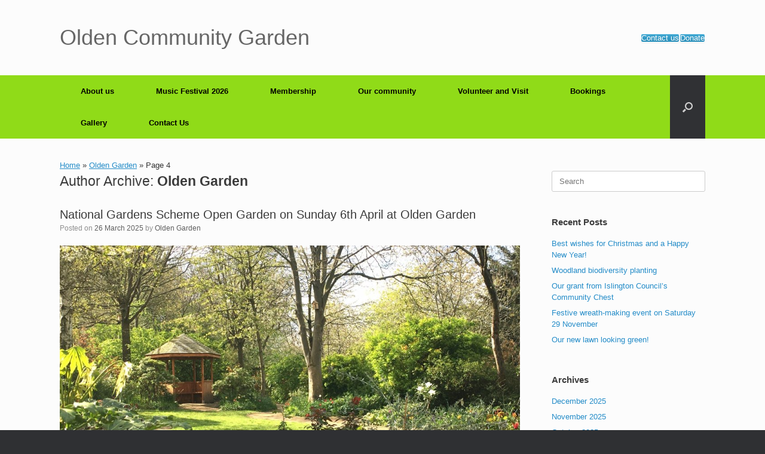

--- FILE ---
content_type: text/html; charset=UTF-8
request_url: https://www.oldengarden.org/author/evelynthomas/page/4/
body_size: 13587
content:
<!DOCTYPE html>
<html dir="ltr" lang="en-GB" prefix="og: https://ogp.me/ns#">
<head>
	<meta charset="UTF-8" />
	<meta http-equiv="X-UA-Compatible" content="IE=10" />
	<link rel="profile" href="http://gmpg.org/xfn/11" />
	<link rel="pingback" href="https://www.oldengarden.org/xmlrpc.php" />
	<title>Olden Garden - Olden Community Garden - Page 4</title>

		<!-- All in One SEO 4.9.3 - aioseo.com -->
	<meta name="description" content="- Page 4" />
	<meta name="robots" content="noindex, nofollow, max-image-preview:large" />
	<link rel="canonical" href="https://www.oldengarden.org/author/evelynthomas/" />
	<link rel="prev" href="https://www.oldengarden.org/author/evelynthomas/page/3/" />
	<link rel="next" href="https://www.oldengarden.org/author/evelynthomas/page/5/" />
	<meta name="generator" content="All in One SEO (AIOSEO) 4.9.3" />
		<script type="application/ld+json" class="aioseo-schema">
			{"@context":"https:\/\/schema.org","@graph":[{"@type":"BreadcrumbList","@id":"https:\/\/www.oldengarden.org\/author\/evelynthomas\/page\/4\/#breadcrumblist","itemListElement":[{"@type":"ListItem","@id":"https:\/\/www.oldengarden.org#listItem","position":1,"name":"Home","item":"https:\/\/www.oldengarden.org","nextItem":{"@type":"ListItem","@id":"https:\/\/www.oldengarden.org\/author\/evelynthomas\/#listItem","name":"Olden Garden"}},{"@type":"ListItem","@id":"https:\/\/www.oldengarden.org\/author\/evelynthomas\/#listItem","position":2,"name":"Olden Garden","item":"https:\/\/www.oldengarden.org\/author\/evelynthomas\/","nextItem":{"@type":"ListItem","@id":"https:\/\/www.oldengarden.org\/author\/evelynthomas\/page\/4#listItem","name":"Page 4"},"previousItem":{"@type":"ListItem","@id":"https:\/\/www.oldengarden.org#listItem","name":"Home"}},{"@type":"ListItem","@id":"https:\/\/www.oldengarden.org\/author\/evelynthomas\/page\/4#listItem","position":3,"name":"Page 4","previousItem":{"@type":"ListItem","@id":"https:\/\/www.oldengarden.org\/author\/evelynthomas\/#listItem","name":"Olden Garden"}}]},{"@type":"Organization","@id":"https:\/\/www.oldengarden.org\/#organization","name":"Olden Community Garden","description":"In the heart of Islington","url":"https:\/\/www.oldengarden.org\/"},{"@type":"Person","@id":"https:\/\/www.oldengarden.org\/author\/evelynthomas\/#author","url":"https:\/\/www.oldengarden.org\/author\/evelynthomas\/","name":"Olden Garden","image":{"@type":"ImageObject","@id":"https:\/\/www.oldengarden.org\/author\/evelynthomas\/page\/4\/#authorImage","url":"https:\/\/secure.gravatar.com\/avatar\/4769dadb06718b52a916bac6734c1c439959b0d4617ab8b4459541dd8f55a5d1?s=96&d=mm&r=g","width":96,"height":96,"caption":"Olden Garden"},"mainEntityOfPage":{"@id":"https:\/\/www.oldengarden.org\/author\/evelynthomas\/page\/4\/#profilepage"}},{"@type":"ProfilePage","@id":"https:\/\/www.oldengarden.org\/author\/evelynthomas\/page\/4\/#profilepage","url":"https:\/\/www.oldengarden.org\/author\/evelynthomas\/page\/4\/","name":"Olden Garden - Olden Community Garden - Page 4","description":"- Page 4","inLanguage":"en-GB","isPartOf":{"@id":"https:\/\/www.oldengarden.org\/#website"},"breadcrumb":{"@id":"https:\/\/www.oldengarden.org\/author\/evelynthomas\/page\/4\/#breadcrumblist"},"dateCreated":"2021-03-08T19:31:52+00:00","mainEntity":{"@id":"https:\/\/www.oldengarden.org\/author\/evelynthomas\/#author"}},{"@type":"WebSite","@id":"https:\/\/www.oldengarden.org\/#website","url":"https:\/\/www.oldengarden.org\/","name":"Olden Community Garden","description":"In the heart of Islington","inLanguage":"en-GB","publisher":{"@id":"https:\/\/www.oldengarden.org\/#organization"}}]}
		</script>
		<!-- All in One SEO -->

<link rel="alternate" type="application/rss+xml" title="Olden Community Garden &raquo; Feed" href="https://www.oldengarden.org/feed/" />
<link rel="alternate" type="application/rss+xml" title="Olden Community Garden &raquo; Posts by Olden Garden Feed" href="https://www.oldengarden.org/author/evelynthomas/feed/" />
<style id='wp-img-auto-sizes-contain-inline-css' type='text/css'>
img:is([sizes=auto i],[sizes^="auto," i]){contain-intrinsic-size:3000px 1500px}
/*# sourceURL=wp-img-auto-sizes-contain-inline-css */
</style>
<style id='wp-emoji-styles-inline-css' type='text/css'>

	img.wp-smiley, img.emoji {
		display: inline !important;
		border: none !important;
		box-shadow: none !important;
		height: 1em !important;
		width: 1em !important;
		margin: 0 0.07em !important;
		vertical-align: -0.1em !important;
		background: none !important;
		padding: 0 !important;
	}
/*# sourceURL=wp-emoji-styles-inline-css */
</style>
<style id='wp-block-library-inline-css' type='text/css'>
:root{--wp-block-synced-color:#7a00df;--wp-block-synced-color--rgb:122,0,223;--wp-bound-block-color:var(--wp-block-synced-color);--wp-editor-canvas-background:#ddd;--wp-admin-theme-color:#007cba;--wp-admin-theme-color--rgb:0,124,186;--wp-admin-theme-color-darker-10:#006ba1;--wp-admin-theme-color-darker-10--rgb:0,107,160.5;--wp-admin-theme-color-darker-20:#005a87;--wp-admin-theme-color-darker-20--rgb:0,90,135;--wp-admin-border-width-focus:2px}@media (min-resolution:192dpi){:root{--wp-admin-border-width-focus:1.5px}}.wp-element-button{cursor:pointer}:root .has-very-light-gray-background-color{background-color:#eee}:root .has-very-dark-gray-background-color{background-color:#313131}:root .has-very-light-gray-color{color:#eee}:root .has-very-dark-gray-color{color:#313131}:root .has-vivid-green-cyan-to-vivid-cyan-blue-gradient-background{background:linear-gradient(135deg,#00d084,#0693e3)}:root .has-purple-crush-gradient-background{background:linear-gradient(135deg,#34e2e4,#4721fb 50%,#ab1dfe)}:root .has-hazy-dawn-gradient-background{background:linear-gradient(135deg,#faaca8,#dad0ec)}:root .has-subdued-olive-gradient-background{background:linear-gradient(135deg,#fafae1,#67a671)}:root .has-atomic-cream-gradient-background{background:linear-gradient(135deg,#fdd79a,#004a59)}:root .has-nightshade-gradient-background{background:linear-gradient(135deg,#330968,#31cdcf)}:root .has-midnight-gradient-background{background:linear-gradient(135deg,#020381,#2874fc)}:root{--wp--preset--font-size--normal:16px;--wp--preset--font-size--huge:42px}.has-regular-font-size{font-size:1em}.has-larger-font-size{font-size:2.625em}.has-normal-font-size{font-size:var(--wp--preset--font-size--normal)}.has-huge-font-size{font-size:var(--wp--preset--font-size--huge)}.has-text-align-center{text-align:center}.has-text-align-left{text-align:left}.has-text-align-right{text-align:right}.has-fit-text{white-space:nowrap!important}#end-resizable-editor-section{display:none}.aligncenter{clear:both}.items-justified-left{justify-content:flex-start}.items-justified-center{justify-content:center}.items-justified-right{justify-content:flex-end}.items-justified-space-between{justify-content:space-between}.screen-reader-text{border:0;clip-path:inset(50%);height:1px;margin:-1px;overflow:hidden;padding:0;position:absolute;width:1px;word-wrap:normal!important}.screen-reader-text:focus{background-color:#ddd;clip-path:none;color:#444;display:block;font-size:1em;height:auto;left:5px;line-height:normal;padding:15px 23px 14px;text-decoration:none;top:5px;width:auto;z-index:100000}html :where(.has-border-color){border-style:solid}html :where([style*=border-top-color]){border-top-style:solid}html :where([style*=border-right-color]){border-right-style:solid}html :where([style*=border-bottom-color]){border-bottom-style:solid}html :where([style*=border-left-color]){border-left-style:solid}html :where([style*=border-width]){border-style:solid}html :where([style*=border-top-width]){border-top-style:solid}html :where([style*=border-right-width]){border-right-style:solid}html :where([style*=border-bottom-width]){border-bottom-style:solid}html :where([style*=border-left-width]){border-left-style:solid}html :where(img[class*=wp-image-]){height:auto;max-width:100%}:where(figure){margin:0 0 1em}html :where(.is-position-sticky){--wp-admin--admin-bar--position-offset:var(--wp-admin--admin-bar--height,0px)}@media screen and (max-width:600px){html :where(.is-position-sticky){--wp-admin--admin-bar--position-offset:0px}}

/*# sourceURL=wp-block-library-inline-css */
</style><style id='global-styles-inline-css' type='text/css'>
:root{--wp--preset--aspect-ratio--square: 1;--wp--preset--aspect-ratio--4-3: 4/3;--wp--preset--aspect-ratio--3-4: 3/4;--wp--preset--aspect-ratio--3-2: 3/2;--wp--preset--aspect-ratio--2-3: 2/3;--wp--preset--aspect-ratio--16-9: 16/9;--wp--preset--aspect-ratio--9-16: 9/16;--wp--preset--color--black: #000000;--wp--preset--color--cyan-bluish-gray: #abb8c3;--wp--preset--color--white: #ffffff;--wp--preset--color--pale-pink: #f78da7;--wp--preset--color--vivid-red: #cf2e2e;--wp--preset--color--luminous-vivid-orange: #ff6900;--wp--preset--color--luminous-vivid-amber: #fcb900;--wp--preset--color--light-green-cyan: #7bdcb5;--wp--preset--color--vivid-green-cyan: #00d084;--wp--preset--color--pale-cyan-blue: #8ed1fc;--wp--preset--color--vivid-cyan-blue: #0693e3;--wp--preset--color--vivid-purple: #9b51e0;--wp--preset--gradient--vivid-cyan-blue-to-vivid-purple: linear-gradient(135deg,rgb(6,147,227) 0%,rgb(155,81,224) 100%);--wp--preset--gradient--light-green-cyan-to-vivid-green-cyan: linear-gradient(135deg,rgb(122,220,180) 0%,rgb(0,208,130) 100%);--wp--preset--gradient--luminous-vivid-amber-to-luminous-vivid-orange: linear-gradient(135deg,rgb(252,185,0) 0%,rgb(255,105,0) 100%);--wp--preset--gradient--luminous-vivid-orange-to-vivid-red: linear-gradient(135deg,rgb(255,105,0) 0%,rgb(207,46,46) 100%);--wp--preset--gradient--very-light-gray-to-cyan-bluish-gray: linear-gradient(135deg,rgb(238,238,238) 0%,rgb(169,184,195) 100%);--wp--preset--gradient--cool-to-warm-spectrum: linear-gradient(135deg,rgb(74,234,220) 0%,rgb(151,120,209) 20%,rgb(207,42,186) 40%,rgb(238,44,130) 60%,rgb(251,105,98) 80%,rgb(254,248,76) 100%);--wp--preset--gradient--blush-light-purple: linear-gradient(135deg,rgb(255,206,236) 0%,rgb(152,150,240) 100%);--wp--preset--gradient--blush-bordeaux: linear-gradient(135deg,rgb(254,205,165) 0%,rgb(254,45,45) 50%,rgb(107,0,62) 100%);--wp--preset--gradient--luminous-dusk: linear-gradient(135deg,rgb(255,203,112) 0%,rgb(199,81,192) 50%,rgb(65,88,208) 100%);--wp--preset--gradient--pale-ocean: linear-gradient(135deg,rgb(255,245,203) 0%,rgb(182,227,212) 50%,rgb(51,167,181) 100%);--wp--preset--gradient--electric-grass: linear-gradient(135deg,rgb(202,248,128) 0%,rgb(113,206,126) 100%);--wp--preset--gradient--midnight: linear-gradient(135deg,rgb(2,3,129) 0%,rgb(40,116,252) 100%);--wp--preset--font-size--small: 13px;--wp--preset--font-size--medium: 20px;--wp--preset--font-size--large: 36px;--wp--preset--font-size--x-large: 42px;--wp--preset--spacing--20: 0.44rem;--wp--preset--spacing--30: 0.67rem;--wp--preset--spacing--40: 1rem;--wp--preset--spacing--50: 1.5rem;--wp--preset--spacing--60: 2.25rem;--wp--preset--spacing--70: 3.38rem;--wp--preset--spacing--80: 5.06rem;--wp--preset--shadow--natural: 6px 6px 9px rgba(0, 0, 0, 0.2);--wp--preset--shadow--deep: 12px 12px 50px rgba(0, 0, 0, 0.4);--wp--preset--shadow--sharp: 6px 6px 0px rgba(0, 0, 0, 0.2);--wp--preset--shadow--outlined: 6px 6px 0px -3px rgb(255, 255, 255), 6px 6px rgb(0, 0, 0);--wp--preset--shadow--crisp: 6px 6px 0px rgb(0, 0, 0);}:where(.is-layout-flex){gap: 0.5em;}:where(.is-layout-grid){gap: 0.5em;}body .is-layout-flex{display: flex;}.is-layout-flex{flex-wrap: wrap;align-items: center;}.is-layout-flex > :is(*, div){margin: 0;}body .is-layout-grid{display: grid;}.is-layout-grid > :is(*, div){margin: 0;}:where(.wp-block-columns.is-layout-flex){gap: 2em;}:where(.wp-block-columns.is-layout-grid){gap: 2em;}:where(.wp-block-post-template.is-layout-flex){gap: 1.25em;}:where(.wp-block-post-template.is-layout-grid){gap: 1.25em;}.has-black-color{color: var(--wp--preset--color--black) !important;}.has-cyan-bluish-gray-color{color: var(--wp--preset--color--cyan-bluish-gray) !important;}.has-white-color{color: var(--wp--preset--color--white) !important;}.has-pale-pink-color{color: var(--wp--preset--color--pale-pink) !important;}.has-vivid-red-color{color: var(--wp--preset--color--vivid-red) !important;}.has-luminous-vivid-orange-color{color: var(--wp--preset--color--luminous-vivid-orange) !important;}.has-luminous-vivid-amber-color{color: var(--wp--preset--color--luminous-vivid-amber) !important;}.has-light-green-cyan-color{color: var(--wp--preset--color--light-green-cyan) !important;}.has-vivid-green-cyan-color{color: var(--wp--preset--color--vivid-green-cyan) !important;}.has-pale-cyan-blue-color{color: var(--wp--preset--color--pale-cyan-blue) !important;}.has-vivid-cyan-blue-color{color: var(--wp--preset--color--vivid-cyan-blue) !important;}.has-vivid-purple-color{color: var(--wp--preset--color--vivid-purple) !important;}.has-black-background-color{background-color: var(--wp--preset--color--black) !important;}.has-cyan-bluish-gray-background-color{background-color: var(--wp--preset--color--cyan-bluish-gray) !important;}.has-white-background-color{background-color: var(--wp--preset--color--white) !important;}.has-pale-pink-background-color{background-color: var(--wp--preset--color--pale-pink) !important;}.has-vivid-red-background-color{background-color: var(--wp--preset--color--vivid-red) !important;}.has-luminous-vivid-orange-background-color{background-color: var(--wp--preset--color--luminous-vivid-orange) !important;}.has-luminous-vivid-amber-background-color{background-color: var(--wp--preset--color--luminous-vivid-amber) !important;}.has-light-green-cyan-background-color{background-color: var(--wp--preset--color--light-green-cyan) !important;}.has-vivid-green-cyan-background-color{background-color: var(--wp--preset--color--vivid-green-cyan) !important;}.has-pale-cyan-blue-background-color{background-color: var(--wp--preset--color--pale-cyan-blue) !important;}.has-vivid-cyan-blue-background-color{background-color: var(--wp--preset--color--vivid-cyan-blue) !important;}.has-vivid-purple-background-color{background-color: var(--wp--preset--color--vivid-purple) !important;}.has-black-border-color{border-color: var(--wp--preset--color--black) !important;}.has-cyan-bluish-gray-border-color{border-color: var(--wp--preset--color--cyan-bluish-gray) !important;}.has-white-border-color{border-color: var(--wp--preset--color--white) !important;}.has-pale-pink-border-color{border-color: var(--wp--preset--color--pale-pink) !important;}.has-vivid-red-border-color{border-color: var(--wp--preset--color--vivid-red) !important;}.has-luminous-vivid-orange-border-color{border-color: var(--wp--preset--color--luminous-vivid-orange) !important;}.has-luminous-vivid-amber-border-color{border-color: var(--wp--preset--color--luminous-vivid-amber) !important;}.has-light-green-cyan-border-color{border-color: var(--wp--preset--color--light-green-cyan) !important;}.has-vivid-green-cyan-border-color{border-color: var(--wp--preset--color--vivid-green-cyan) !important;}.has-pale-cyan-blue-border-color{border-color: var(--wp--preset--color--pale-cyan-blue) !important;}.has-vivid-cyan-blue-border-color{border-color: var(--wp--preset--color--vivid-cyan-blue) !important;}.has-vivid-purple-border-color{border-color: var(--wp--preset--color--vivid-purple) !important;}.has-vivid-cyan-blue-to-vivid-purple-gradient-background{background: var(--wp--preset--gradient--vivid-cyan-blue-to-vivid-purple) !important;}.has-light-green-cyan-to-vivid-green-cyan-gradient-background{background: var(--wp--preset--gradient--light-green-cyan-to-vivid-green-cyan) !important;}.has-luminous-vivid-amber-to-luminous-vivid-orange-gradient-background{background: var(--wp--preset--gradient--luminous-vivid-amber-to-luminous-vivid-orange) !important;}.has-luminous-vivid-orange-to-vivid-red-gradient-background{background: var(--wp--preset--gradient--luminous-vivid-orange-to-vivid-red) !important;}.has-very-light-gray-to-cyan-bluish-gray-gradient-background{background: var(--wp--preset--gradient--very-light-gray-to-cyan-bluish-gray) !important;}.has-cool-to-warm-spectrum-gradient-background{background: var(--wp--preset--gradient--cool-to-warm-spectrum) !important;}.has-blush-light-purple-gradient-background{background: var(--wp--preset--gradient--blush-light-purple) !important;}.has-blush-bordeaux-gradient-background{background: var(--wp--preset--gradient--blush-bordeaux) !important;}.has-luminous-dusk-gradient-background{background: var(--wp--preset--gradient--luminous-dusk) !important;}.has-pale-ocean-gradient-background{background: var(--wp--preset--gradient--pale-ocean) !important;}.has-electric-grass-gradient-background{background: var(--wp--preset--gradient--electric-grass) !important;}.has-midnight-gradient-background{background: var(--wp--preset--gradient--midnight) !important;}.has-small-font-size{font-size: var(--wp--preset--font-size--small) !important;}.has-medium-font-size{font-size: var(--wp--preset--font-size--medium) !important;}.has-large-font-size{font-size: var(--wp--preset--font-size--large) !important;}.has-x-large-font-size{font-size: var(--wp--preset--font-size--x-large) !important;}
/*# sourceURL=global-styles-inline-css */
</style>

<style id='classic-theme-styles-inline-css' type='text/css'>
/*! This file is auto-generated */
.wp-block-button__link{color:#fff;background-color:#32373c;border-radius:9999px;box-shadow:none;text-decoration:none;padding:calc(.667em + 2px) calc(1.333em + 2px);font-size:1.125em}.wp-block-file__button{background:#32373c;color:#fff;text-decoration:none}
/*# sourceURL=/wp-includes/css/classic-themes.min.css */
</style>
<link rel='stylesheet' id='sow-social-media-buttons-atom-ebb4e05e96be-css' href='https://usercontent.one/wp/www.oldengarden.org/wp-content/uploads/siteorigin-widgets/sow-social-media-buttons-atom-ebb4e05e96be.css?ver=6.9' type='text/css' media='all' />
<link rel='stylesheet' id='sow-button-base-css' href='https://usercontent.one/wp/www.oldengarden.org/wp-content/plugins/so-widgets-bundle/widgets/button/css/style.css?ver=1.70.4' type='text/css' media='all' />
<link rel='stylesheet' id='sow-button-atom-b684de68b1fe-css' href='https://usercontent.one/wp/www.oldengarden.org/wp-content/uploads/siteorigin-widgets/sow-button-atom-b684de68b1fe.css?ver=6.9' type='text/css' media='all' />
<link rel='stylesheet' id='sow-button-atom-66466acb9e12-css' href='https://usercontent.one/wp/www.oldengarden.org/wp-content/uploads/siteorigin-widgets/sow-button-atom-66466acb9e12.css?ver=6.9' type='text/css' media='all' />
<link rel='stylesheet' id='vantage-style-css' href='https://usercontent.one/wp/www.oldengarden.org/wp-content/themes/vantage/style.css?ver=1.20.32' type='text/css' media='all' />
<link rel='stylesheet' id='font-awesome-css' href='https://usercontent.one/wp/www.oldengarden.org/wp-content/themes/vantage/fontawesome/css/font-awesome.css?ver=4.6.2' type='text/css' media='all' />
<link rel='stylesheet' id='siteorigin-mobilenav-css' href='https://usercontent.one/wp/www.oldengarden.org/wp-content/themes/vantage/inc/mobilenav/css/mobilenav.css?ver=1.20.32' type='text/css' media='all' />
<link rel='stylesheet' id='wp-block-paragraph-css' href='https://www.oldengarden.org/wp-includes/blocks/paragraph/style.min.css?ver=6.9' type='text/css' media='all' />
<link rel='stylesheet' id='wp-block-image-css' href='https://www.oldengarden.org/wp-includes/blocks/image/style.min.css?ver=6.9' type='text/css' media='all' />
<!--n2css--><!--n2js--><script type="text/javascript" src="https://www.oldengarden.org/wp-includes/js/jquery/jquery.min.js?ver=3.7.1" id="jquery-core-js"></script>
<script type="text/javascript" src="https://www.oldengarden.org/wp-includes/js/jquery/jquery-migrate.min.js?ver=3.4.1" id="jquery-migrate-js"></script>
<script type="text/javascript" src="https://usercontent.one/wp/www.oldengarden.org/wp-content/themes/vantage/js/jquery.flexslider.min.js?ver=2.1" id="jquery-flexslider-js"></script>
<script type="text/javascript" src="https://usercontent.one/wp/www.oldengarden.org/wp-content/themes/vantage/js/jquery.touchSwipe.min.js?ver=1.6.6" id="jquery-touchswipe-js"></script>
<script type="text/javascript" id="vantage-main-js-extra">
/* <![CDATA[ */
var vantage = {"fitvids":"1"};
//# sourceURL=vantage-main-js-extra
/* ]]> */
</script>
<script type="text/javascript" src="https://usercontent.one/wp/www.oldengarden.org/wp-content/themes/vantage/js/jquery.theme-main.min.js?ver=1.20.32" id="vantage-main-js"></script>
<script type="text/javascript" src="https://usercontent.one/wp/www.oldengarden.org/wp-content/themes/vantage/js/jquery.fitvids.min.js?ver=1.0" id="jquery-fitvids-js"></script>
<script type="text/javascript" id="siteorigin-mobilenav-js-extra">
/* <![CDATA[ */
var mobileNav = {"search":{"url":"https://www.oldengarden.org","placeholder":"Search"},"text":{"navigate":"Menu","back":"Back","close":"Close"},"nextIconUrl":"https://usercontent.one/wp/www.oldengarden.org/wp-content/themes/vantage/inc/mobilenav/images/next.png","mobileMenuClose":"\u003Ci class=\"fa fa-times\"\u003E\u003C/i\u003E"};
//# sourceURL=siteorigin-mobilenav-js-extra
/* ]]> */
</script>
<script type="text/javascript" src="https://usercontent.one/wp/www.oldengarden.org/wp-content/themes/vantage/inc/mobilenav/js/mobilenav.min.js?ver=1.20.32" id="siteorigin-mobilenav-js"></script>
<link rel="https://api.w.org/" href="https://www.oldengarden.org/wp-json/" /><link rel="alternate" title="JSON" type="application/json" href="https://www.oldengarden.org/wp-json/wp/v2/users/2" /><link rel="EditURI" type="application/rsd+xml" title="RSD" href="https://www.oldengarden.org/xmlrpc.php?rsd" />
<meta name="generator" content="WordPress 6.9" />
<style>[class*=" icon-oc-"],[class^=icon-oc-]{speak:none;font-style:normal;font-weight:400;font-variant:normal;text-transform:none;line-height:1;-webkit-font-smoothing:antialiased;-moz-osx-font-smoothing:grayscale}.icon-oc-one-com-white-32px-fill:before{content:"901"}.icon-oc-one-com:before{content:"900"}#one-com-icon,.toplevel_page_onecom-wp .wp-menu-image{speak:none;display:flex;align-items:center;justify-content:center;text-transform:none;line-height:1;-webkit-font-smoothing:antialiased;-moz-osx-font-smoothing:grayscale}.onecom-wp-admin-bar-item>a,.toplevel_page_onecom-wp>.wp-menu-name{font-size:16px;font-weight:400;line-height:1}.toplevel_page_onecom-wp>.wp-menu-name img{width:69px;height:9px;}.wp-submenu-wrap.wp-submenu>.wp-submenu-head>img{width:88px;height:auto}.onecom-wp-admin-bar-item>a img{height:7px!important}.onecom-wp-admin-bar-item>a img,.toplevel_page_onecom-wp>.wp-menu-name img{opacity:.8}.onecom-wp-admin-bar-item.hover>a img,.toplevel_page_onecom-wp.wp-has-current-submenu>.wp-menu-name img,li.opensub>a.toplevel_page_onecom-wp>.wp-menu-name img{opacity:1}#one-com-icon:before,.onecom-wp-admin-bar-item>a:before,.toplevel_page_onecom-wp>.wp-menu-image:before{content:'';position:static!important;background-color:rgba(240,245,250,.4);border-radius:102px;width:18px;height:18px;padding:0!important}.onecom-wp-admin-bar-item>a:before{width:14px;height:14px}.onecom-wp-admin-bar-item.hover>a:before,.toplevel_page_onecom-wp.opensub>a>.wp-menu-image:before,.toplevel_page_onecom-wp.wp-has-current-submenu>.wp-menu-image:before{background-color:#76b82a}.onecom-wp-admin-bar-item>a{display:inline-flex!important;align-items:center;justify-content:center}#one-com-logo-wrapper{font-size:4em}#one-com-icon{vertical-align:middle}.imagify-welcome{display:none !important;}</style><meta name="viewport" content="width=device-width, initial-scale=1" />			<style type="text/css">
				.so-mobilenav-mobile + * { display: none; }
				@media screen and (max-width: 480px) { .so-mobilenav-mobile + * { display: block; } .so-mobilenav-standard + * { display: none; } .site-navigation #search-icon { display: none; } .has-menu-search .main-navigation ul { margin-right: 0 !important; }
				
								}
			</style>
				<style type="text/css" media="screen">
			#footer-widgets .widget { width: 33.333%; }
			#masthead-widgets .widget { width: 100%; }
		</style>
		<style type="text/css" id="vantage-footer-widgets">#footer-widgets aside { width : 33.333%; }</style> <style type="text/css" id="customizer-css">#masthead.site-header .hgroup .site-title, #masthead.masthead-logo-in-menu .logo > .site-title { font-size: 36px } .main-navigation, .site-header .shopping-cart-dropdown { background-color: #90db18 } .main-navigation a, .site-header .shopping-cart-link [class^="fa fa-"], .site-header .shopping-cart-dropdown .widget .product_list_widget li.mini_cart_item, .site-header .shopping-cart-dropdown .widget .total { color: #000000 } #header-sidebar .widget_nav_menu ul.menu > li > ul.sub-menu { border-top-color: #c2ea5d } a.button, button, html input[type="button"], input[type="reset"], input[type="submit"], .post-navigation a, #image-navigation a, article.post .more-link, article.page .more-link, .paging-navigation a, .woocommerce #page-wrapper .button, .woocommerce a.button, .woocommerce .checkout-button, .woocommerce input.button, #infinite-handle span button { text-shadow: none } a.button, button, html input[type="button"], input[type="reset"], input[type="submit"], .post-navigation a, #image-navigation a, article.post .more-link, article.page .more-link, .paging-navigation a, .woocommerce #page-wrapper .button, .woocommerce a.button, .woocommerce .checkout-button, .woocommerce input.button, .woocommerce #respond input#submit.alt, .woocommerce a.button.alt, .woocommerce button.button.alt, .woocommerce input.button.alt, #infinite-handle span { -webkit-box-shadow: none; -moz-box-shadow: none; box-shadow: none } </style><link rel='stylesheet' id='sow-button-atom-f54c0409268f-css' href='https://usercontent.one/wp/www.oldengarden.org/wp-content/uploads/siteorigin-widgets/sow-button-atom-f54c0409268f.css?ver=6.9' type='text/css' media='all' />
<link rel='stylesheet' id='sow-social-media-buttons-atom-b90544ee34df-css' href='https://usercontent.one/wp/www.oldengarden.org/wp-content/uploads/siteorigin-widgets/sow-social-media-buttons-atom-b90544ee34df.css?ver=6.9' type='text/css' media='all' />
<link rel='stylesheet' id='siteorigin-widget-icon-font-fontawesome-css' href='https://usercontent.one/wp/www.oldengarden.org/wp-content/plugins/so-widgets-bundle/icons/fontawesome/style.css?ver=6.9' type='text/css' media='all' />
</head>

<body class="archive paged author author-evelynthomas author-2 paged-4 author-paged-4 wp-theme-vantage responsive layout-full no-js has-sidebar has-menu-search page-layout-default mobilenav">


<div id="page-wrapper">

	<a class="skip-link screen-reader-text" href="#content">Skip to content</a>

	
	
		<header id="masthead" class="site-header" role="banner">

	<div class="hgroup full-container ">

		
			<div class="logo-wrapper">
				<a href="https://www.oldengarden.org/" title="Olden Community Garden" rel="home" class="logo">
					<p class="site-title">Olden Community Garden</p>				</a>
							</div>

			
				<div id="header-sidebar" >
					<aside id="sow-button-3" class="widget widget_sow-button"><div
			
			class="so-widget-sow-button so-widget-sow-button-atom-f54c0409268f"
			
		><div class="ow-button-base ow-button-align-center"
>
			<a
					href="https://www.oldengarden.org/contact-us/"
					class="sowb-button ow-icon-placement-left ow-button-hover" target="_blank" rel="noopener noreferrer" 	>
		<span>
			
			Contact us		</span>
			</a>
	</div>
</div></aside><aside id="sow-button-5" class="widget widget_sow-button"><div
			
			class="so-widget-sow-button so-widget-sow-button-atom-66466acb9e12"
			
		><div class="ow-button-base ow-button-align-center"
>
			<a
					href="https://localgiving.org/charity/olden-community-garden"
					class="sowb-button ow-icon-placement-left ow-button-hover" target="_blank" rel="noopener noreferrer" 	>
		<span>
			
			Donate		</span>
			</a>
	</div>
</div></aside>				</div>

			
		
	</div><!-- .hgroup.full-container -->

	
<nav class="site-navigation main-navigation primary use-vantage-sticky-menu use-sticky-menu">

	<div class="full-container">
				
		<div class="main-navigation-container">
			<div id="so-mobilenav-standard-1" data-id="1" class="so-mobilenav-standard"></div><div class="menu-menu-1-container"><ul id="menu-menu-1" class="menu"><li id="menu-item-1062" class="menu-item menu-item-type-post_type menu-item-object-page menu-item-home menu-item-1062"><a href="https://www.oldengarden.org/">About us</a></li>
<li id="menu-item-2825" class="menu-item menu-item-type-post_type menu-item-object-page menu-item-2825"><a href="https://www.oldengarden.org/music-festival/">Music Festival 2026</a></li>
<li id="menu-item-1102" class="menu-item menu-item-type-post_type menu-item-object-page menu-item-1102"><a href="https://www.oldengarden.org/membership/">Membership</a></li>
<li id="menu-item-1162" class="menu-item menu-item-type-post_type menu-item-object-page menu-item-1162"><a href="https://www.oldengarden.org/our-community/">Our community</a></li>
<li id="menu-item-1178" class="menu-item menu-item-type-post_type menu-item-object-page menu-item-1178"><a href="https://www.oldengarden.org/volunteer-with-us/">Volunteer and Visit</a></li>
<li id="menu-item-1148" class="menu-item menu-item-type-post_type menu-item-object-page menu-item-1148"><a href="https://www.oldengarden.org/bookings/">Bookings</a></li>
<li id="menu-item-1188" class="menu-item menu-item-type-post_type menu-item-object-page menu-item-1188"><a href="https://www.oldengarden.org/gallery/">Gallery</a></li>
<li id="menu-item-1133" class="menu-item menu-item-type-post_type menu-item-object-page menu-item-1133"><a href="https://www.oldengarden.org/contact-us/">Contact Us</a></li>
</ul></div><div id="so-mobilenav-mobile-1" data-id="1" class="so-mobilenav-mobile"></div><div class="menu-mobilenav-container"><ul id="mobile-nav-item-wrap-1" class="menu"><li><a href="#" class="mobilenav-main-link" data-id="1"><span class="mobile-nav-icon"></span><span class="mobilenav-main-link-text">Menu</span></a></li></ul></div>		</div>

					<div id="search-icon">
				<div id="search-icon-icon" tabindex="0" role="button" aria-label="Open the search"><div class="vantage-icon-search"></div></div>
				
<form method="get" class="searchform" action="https://www.oldengarden.org/" role="search">
	<label for="search-form" class="screen-reader-text">Search for:</label>
	<input type="search" name="s" class="field" id="search-form" value="" placeholder="Search"/>
</form>
			</div>
					</div>
</nav><!-- .site-navigation .main-navigation -->

</header><!-- #masthead .site-header -->

	
	
	
	
	<div id="main" class="site-main">
		<div class="full-container">
					<div
			id="aioseo-breadcrumbs"
			class="breadcrumbs full-container"
		>
			<div class="aioseo-breadcrumbs"><span class="aioseo-breadcrumb">
			<a href="https://www.oldengarden.org" title="Home">Home</a>
		</span><span class="aioseo-breadcrumb-separator">&raquo;</span><span class="aioseo-breadcrumb">
			<a href="https://www.oldengarden.org/author/evelynthomas/" title="Olden Garden">Olden Garden</a>
		</span><span class="aioseo-breadcrumb-separator">&raquo;</span><span class="aioseo-breadcrumb">
			Page 4
		</span></div>		</div>
		
<section id="primary" class="content-area">
	<div id="content" class="site-content" role="main">

		<header class="page-header">
			<h1 id="page-title">Author Archive: <span class="vcard"><a class="url fn n" href="https://www.oldengarden.org/author/evelynthomas/" title="Olden Garden" rel="me">Olden Garden</a></span></h1>
					</header><!-- .page-header -->

		
		
		
<article id="post-3276" class="post-3276 post type-post status-publish format-standard hentry category-garden-2">

	
	<div class="entry-main">

		
		<header class="entry-header">
			
			<h1 class="entry-title"><a href="https://www.oldengarden.org/national-gardens-scheme-open-garden-on-sunday-6th-april-at-olden-garden/" title="Permalink to National Gardens Scheme Open Garden on Sunday 6th April at Olden Garden" rel="bookmark">National Gardens Scheme Open Garden on Sunday 6th April at Olden Garden</a></h1>

							<div class="entry-meta">
					Posted on <a href="https://www.oldengarden.org/national-gardens-scheme-open-garden-on-sunday-6th-april-at-olden-garden/" title="17:47" rel="bookmark"><time class="entry-date" datetime="2025-03-26T17:47:01+00:00">26 March 2025</time></a><time class="updated" datetime="2025-03-26T17:47:01+00:00">26 March 2025</time> <span class="byline"> by <span class="author vcard"><a class="url fn n" href="https://www.oldengarden.org/author/evelynthomas/" title="View all posts by Olden Garden" rel="author">Olden Garden</a></span></span> 				</div><!-- .entry-meta -->
			
		</header><!-- .entry-header -->

					<div class="entry-content">
				
<figure class="wp-block-image size-large"><img fetchpriority="high" decoding="async" width="1024" height="768" src="https://usercontent.one/wp/www.oldengarden.org/wp-content/uploads/2025/03/IMG_9162d-1024x768.jpg" alt="" class="wp-image-3279" srcset="https://usercontent.one/wp/www.oldengarden.org/wp-content/uploads/2025/03/IMG_9162d-1024x768.jpg 1024w, https://usercontent.one/wp/www.oldengarden.org/wp-content/uploads/2025/03/IMG_9162d-300x225.jpg 300w, https://usercontent.one/wp/www.oldengarden.org/wp-content/uploads/2025/03/IMG_9162d-768x576.jpg 768w, https://usercontent.one/wp/www.oldengarden.org/wp-content/uploads/2025/03/IMG_9162d-1536x1152.jpg 1536w, https://usercontent.one/wp/www.oldengarden.org/wp-content/uploads/2025/03/IMG_9162d-scaled.jpg 2048w" sizes="(max-width: 1024px) 100vw, 1024px" /><figcaption class="wp-element-caption">Daffodils in spring</figcaption></figure>



<p>Everyone welcome at Olden Garden &#8211; come and enjoy spring flowers and blossom, and tea and cake, during our <a href="https://findagarden.ngs.org.uk/garden/25054/olden-community-garden" title="NGS Open Gardens Day">NGS Open Gardens Day</a> on Sunday 6th April, 2pm-5pm</p>



<p></p>
															</div><!-- .entry-content -->
		
		
	</div>

</article><!-- #post-3276 -->

	
		
<article id="post-3263" class="post-3263 post type-post status-publish format-standard hentry category-garden-2">

	
	<div class="entry-main">

		
		<header class="entry-header">
			
			<h1 class="entry-title"><a href="https://www.oldengarden.org/spring-blossom/" title="Permalink to Spring blossom" rel="bookmark">Spring blossom</a></h1>

							<div class="entry-meta">
					Posted on <a href="https://www.oldengarden.org/spring-blossom/" title="17:33" rel="bookmark"><time class="entry-date" datetime="2025-03-26T17:33:10+00:00">26 March 2025</time></a><time class="updated" datetime="2025-03-26T17:33:11+00:00">26 March 2025</time> <span class="byline"> by <span class="author vcard"><a class="url fn n" href="https://www.oldengarden.org/author/evelynthomas/" title="View all posts by Olden Garden" rel="author">Olden Garden</a></span></span> 				</div><!-- .entry-meta -->
			
		</header><!-- .entry-header -->

					<div class="entry-content">
				
<p>Spring blossom over our new Raised Vegetable Beds &#8211; constructed with wooden sleepers purchased with our grant from <a href="https://ngs.org.uk/who-we-are/community-garden-grants/" title="NGS Community Garden Grant">NGS Community Garden Grants</a></p>



<figure class="wp-block-image size-large"><img decoding="async" width="1024" height="768" src="https://usercontent.one/wp/www.oldengarden.org/wp-content/uploads/2025/03/IMG_5851-crop-1-Spring-blossom-c-1024x768.jpg" alt="" class="wp-image-3265" srcset="https://usercontent.one/wp/www.oldengarden.org/wp-content/uploads/2025/03/IMG_5851-crop-1-Spring-blossom-c-1024x768.jpg 1024w, https://usercontent.one/wp/www.oldengarden.org/wp-content/uploads/2025/03/IMG_5851-crop-1-Spring-blossom-c-300x225.jpg 300w, https://usercontent.one/wp/www.oldengarden.org/wp-content/uploads/2025/03/IMG_5851-crop-1-Spring-blossom-c-768x576.jpg 768w, https://usercontent.one/wp/www.oldengarden.org/wp-content/uploads/2025/03/IMG_5851-crop-1-Spring-blossom-c-1536x1152.jpg 1536w, https://usercontent.one/wp/www.oldengarden.org/wp-content/uploads/2025/03/IMG_5851-crop-1-Spring-blossom-c-scaled.jpg 2048w" sizes="(max-width: 1024px) 100vw, 1024px" /><figcaption class="wp-element-caption">Spring blossom</figcaption></figure>



<p></p>
															</div><!-- .entry-content -->
		
		
	</div>

</article><!-- #post-3263 -->

	
		
<article id="post-3261" class="post-3261 post type-post status-publish format-standard hentry category-garden-2">

	
	<div class="entry-main">

		
		<header class="entry-header">
			
			<h1 class="entry-title"><a href="https://www.oldengarden.org/earthlings-and-veg-patches/" title="Permalink to Earthlings and veg patches" rel="bookmark">Earthlings and veg patches</a></h1>

							<div class="entry-meta">
					Posted on <a href="https://www.oldengarden.org/earthlings-and-veg-patches/" title="09:47" rel="bookmark"><time class="entry-date" datetime="2025-03-26T09:47:25+00:00">26 March 2025</time></a><time class="updated" datetime="2025-03-26T09:50:06+00:00">26 March 2025</time> <span class="byline"> by <span class="author vcard"><a class="url fn n" href="https://www.oldengarden.org/author/evelynthomas/" title="View all posts by Olden Garden" rel="author">Olden Garden</a></span></span> 				</div><!-- .entry-meta -->
			
		</header><!-- .entry-header -->

					<div class="entry-content">
				
<p>Our new Olden Garden <a href="https://www.oldengarden.org/our-community/" title="">Earthlings</a> group is making great progress with veg growing in our new raised veg beds funded with help from the <a href="https://ngs.org.uk/who-we-are/community-garden-grants/" title="">NGS Community Garden Grant</a></p>



<figure class="wp-block-image size-large"><img decoding="async" width="1024" height="768" src="https://usercontent.one/wp/www.oldengarden.org/wp-content/uploads/2025/03/Earthlings-IMG_5846-b-1024x768.jpg" alt="" class="wp-image-3267" srcset="https://usercontent.one/wp/www.oldengarden.org/wp-content/uploads/2025/03/Earthlings-IMG_5846-b-1024x768.jpg 1024w, https://usercontent.one/wp/www.oldengarden.org/wp-content/uploads/2025/03/Earthlings-IMG_5846-b-300x225.jpg 300w, https://usercontent.one/wp/www.oldengarden.org/wp-content/uploads/2025/03/Earthlings-IMG_5846-b-768x576.jpg 768w, https://usercontent.one/wp/www.oldengarden.org/wp-content/uploads/2025/03/Earthlings-IMG_5846-b-1536x1152.jpg 1536w, https://usercontent.one/wp/www.oldengarden.org/wp-content/uploads/2025/03/Earthlings-IMG_5846-b-scaled.jpg 2048w" sizes="(max-width: 1024px) 100vw, 1024px" /><figcaption class="wp-element-caption">A new veg patch</figcaption></figure>
															</div><!-- .entry-content -->
		
		
	</div>

</article><!-- #post-3261 -->

	
		
<article id="post-3247" class="post-3247 post type-post status-publish format-standard hentry category-garden-2">

	
	<div class="entry-main">

		
		<header class="entry-header">
			
			<h1 class="entry-title"><a href="https://www.oldengarden.org/open-day-and-volunteer-gardening-saturday-15-march-10am-4pm/" title="Permalink to Open Day and volunteer gardening Saturday 15 March, 10am-4pm" rel="bookmark">Open Day and volunteer gardening Saturday 15 March, 10am-4pm</a></h1>

							<div class="entry-meta">
					Posted on <a href="https://www.oldengarden.org/open-day-and-volunteer-gardening-saturday-15-march-10am-4pm/" title="18:06" rel="bookmark"><time class="entry-date" datetime="2025-03-13T18:06:17+00:00">13 March 2025</time></a><time class="updated" datetime="2025-03-13T18:06:18+00:00">13 March 2025</time> <span class="byline"> by <span class="author vcard"><a class="url fn n" href="https://www.oldengarden.org/author/evelynthomas/" title="View all posts by Olden Garden" rel="author">Olden Garden</a></span></span> 				</div><!-- .entry-meta -->
			
		</header><!-- .entry-header -->

					<div class="entry-content">
				
<p>Come and visit &#8211; see our spring bulbs and blossom. Or join in with gardening activities to help maintain our special green oasis in the city.</p>



<figure class="wp-block-image size-large"><img loading="lazy" decoding="async" width="1024" height="711" src="https://usercontent.one/wp/www.oldengarden.org/wp-content/uploads/2025/03/IMG_5761-b-1024x711.jpg" alt="" class="wp-image-3250" srcset="https://usercontent.one/wp/www.oldengarden.org/wp-content/uploads/2025/03/IMG_5761-b-1024x711.jpg 1024w, https://usercontent.one/wp/www.oldengarden.org/wp-content/uploads/2025/03/IMG_5761-b-300x208.jpg 300w, https://usercontent.one/wp/www.oldengarden.org/wp-content/uploads/2025/03/IMG_5761-b-768x533.jpg 768w, https://usercontent.one/wp/www.oldengarden.org/wp-content/uploads/2025/03/IMG_5761-b-1536x1066.jpg 1536w, https://usercontent.one/wp/www.oldengarden.org/wp-content/uploads/2025/03/IMG_5761-b-scaled.jpg 2048w" sizes="auto, (max-width: 1024px) 100vw, 1024px" /></figure>
															</div><!-- .entry-content -->
		
		
	</div>

</article><!-- #post-3247 -->

	
		
<article id="post-3243" class="post-3243 post type-post status-publish format-standard hentry category-garden-2">

	
	<div class="entry-main">

		
		<header class="entry-header">
			
			<h1 class="entry-title"><a href="https://www.oldengarden.org/another-delivery-of-sleepers/" title="Permalink to Another delivery of sleepers" rel="bookmark">Another delivery of sleepers</a></h1>

							<div class="entry-meta">
					Posted on <a href="https://www.oldengarden.org/another-delivery-of-sleepers/" title="17:36" rel="bookmark"><time class="entry-date" datetime="2025-03-13T17:36:38+00:00">13 March 2025</time></a><time class="updated" datetime="2025-03-13T17:39:41+00:00">13 March 2025</time> <span class="byline"> by <span class="author vcard"><a class="url fn n" href="https://www.oldengarden.org/author/evelynthomas/" title="View all posts by Olden Garden" rel="author">Olden Garden</a></span></span> 				</div><!-- .entry-meta -->
			
		</header><!-- .entry-header -->

					<div class="entry-content">
				
<figure class="wp-block-image size-full"><img loading="lazy" decoding="async" width="970" height="771" src="https://usercontent.one/wp/www.oldengarden.org/wp-content/uploads/2025/03/Sleepers-delivery-March-2025.jpg" alt="" class="wp-image-3242" srcset="https://usercontent.one/wp/www.oldengarden.org/wp-content/uploads/2025/03/Sleepers-delivery-March-2025.jpg 970w, https://usercontent.one/wp/www.oldengarden.org/wp-content/uploads/2025/03/Sleepers-delivery-March-2025-300x238.jpg 300w, https://usercontent.one/wp/www.oldengarden.org/wp-content/uploads/2025/03/Sleepers-delivery-March-2025-768x610.jpg 768w" sizes="auto, (max-width: 970px) 100vw, 970px" /></figure>



<p>Another 30 wooden sleepers delivered, to complete the terracing repairs project and remedy the landslip caused by disintegration of the old sleepers.</p>
															</div><!-- .entry-content -->
		
		
	</div>

</article><!-- #post-3243 -->

	
		
<article id="post-3227" class="post-3227 post type-post status-publish format-standard hentry category-garden-2">

	
	<div class="entry-main">

		
		<header class="entry-header">
			
			<h1 class="entry-title"><a href="https://www.oldengarden.org/our-grant-from-islington-councils-community-chest/" title="Permalink to Our Grant from Islington Council&#8217;s Community Chest" rel="bookmark">Our Grant from Islington Council&#8217;s Community Chest</a></h1>

							<div class="entry-meta">
					Posted on <a href="https://www.oldengarden.org/our-grant-from-islington-councils-community-chest/" title="21:38" rel="bookmark"><time class="entry-date" datetime="2024-12-13T21:38:01+00:00">13 December 2024</time></a><time class="updated" datetime="2024-12-13T21:38:03+00:00">13 December 2024</time> <span class="byline"> by <span class="author vcard"><a class="url fn n" href="https://www.oldengarden.org/author/evelynthomas/" title="View all posts by Olden Garden" rel="author">Olden Garden</a></span></span> 				</div><!-- .entry-meta -->
			
		</header><!-- .entry-header -->

					<div class="entry-content">
				
<p>We are very pleased to have been awarded a grant of £5,000 towards Olden Community Garden core activities. This grant will help pay the fees of our part-time professional gardeners who lead our volunteers and advise our trustees. <a href="https://cripplegate.org/funding-programme/islington-councils-community-chest/" title="Islington Council’s Community Chest">Islington Council’s Community Chest</a> is funded by Islington Council, in partnership with Cripplegate Foundation.</p>



<p></p>
															</div><!-- .entry-content -->
		
		
	</div>

</article><!-- #post-3227 -->

	
		
<article id="post-3220" class="post-3220 post type-post status-publish format-standard hentry category-garden-2">

	
	<div class="entry-main">

		
		<header class="entry-header">
			
			<h1 class="entry-title"><a href="https://www.oldengarden.org/repairing-our-vegetable-beds/" title="Permalink to Repairing our Vegetable Beds" rel="bookmark">Repairing our Vegetable Beds</a></h1>

							<div class="entry-meta">
					Posted on <a href="https://www.oldengarden.org/repairing-our-vegetable-beds/" title="19:55" rel="bookmark"><time class="entry-date" datetime="2024-12-13T19:55:22+00:00">13 December 2024</time></a><time class="updated" datetime="2024-12-13T19:55:23+00:00">13 December 2024</time> <span class="byline"> by <span class="author vcard"><a class="url fn n" href="https://www.oldengarden.org/author/evelynthomas/" title="View all posts by Olden Garden" rel="author">Olden Garden</a></span></span> 				</div><!-- .entry-meta -->
			
		</header><!-- .entry-header -->

					<div class="entry-content">
				
<p>Thank you to the <a href="https://www.thebigalliance.org.uk/" title="BIG Alliance">BIG Alliance</a> for arranging a gardening day for a team of 10 volunteers from MUFG (Mitsubishi UFJ Financial Group). With their enthusiasm we made good progress with our Raised Vegetable Beds Repairs project funded by a <a href="https://ngs.org.uk/who-we-are/community-garden-grants/" title="National Garden Scheme Community Garden Grant">National Garden Scheme Community Garden Grant</a>.</p>



<figure class="wp-block-image size-large"><img loading="lazy" decoding="async" width="1024" height="597" src="https://usercontent.one/wp/www.oldengarden.org/wp-content/uploads/2024/12/MUFG-Nov-2024-c-1024x597.jpg" alt="" class="wp-image-3222" srcset="https://usercontent.one/wp/www.oldengarden.org/wp-content/uploads/2024/12/MUFG-Nov-2024-c-1024x597.jpg 1024w, https://usercontent.one/wp/www.oldengarden.org/wp-content/uploads/2024/12/MUFG-Nov-2024-c-300x175.jpg 300w, https://usercontent.one/wp/www.oldengarden.org/wp-content/uploads/2024/12/MUFG-Nov-2024-c-768x448.jpg 768w, https://usercontent.one/wp/www.oldengarden.org/wp-content/uploads/2024/12/MUFG-Nov-2024-c-1536x895.jpg 1536w, https://usercontent.one/wp/www.oldengarden.org/wp-content/uploads/2024/12/MUFG-Nov-2024-c.jpg 1697w" sizes="auto, (max-width: 1024px) 100vw, 1024px" /><figcaption class="wp-element-caption">MUFG team working on Vegetable Beds repairs project</figcaption></figure>



<p></p>
															</div><!-- .entry-content -->
		
		
	</div>

</article><!-- #post-3220 -->

	
		
<article id="post-3200" class="post-3200 post type-post status-publish format-standard hentry category-garden-2">

	
	<div class="entry-main">

		
		<header class="entry-header">
			
			<h1 class="entry-title"><a href="https://www.oldengarden.org/planting-flowers-in-the-shade-project/" title="Permalink to Planting Flowers in the Shade project" rel="bookmark">Planting Flowers in the Shade project</a></h1>

							<div class="entry-meta">
					Posted on <a href="https://www.oldengarden.org/planting-flowers-in-the-shade-project/" title="16:06" rel="bookmark"><time class="entry-date" datetime="2024-11-29T16:06:58+00:00">29 November 2024</time></a><time class="updated" datetime="2024-11-29T16:08:28+00:00">29 November 2024</time> <span class="byline"> by <span class="author vcard"><a class="url fn n" href="https://www.oldengarden.org/author/evelynthomas/" title="View all posts by Olden Garden" rel="author">Olden Garden</a></span></span> 				</div><!-- .entry-meta -->
			
		</header><!-- .entry-header -->

					<div class="entry-content">
				
<figure class="wp-block-image size-large"><img loading="lazy" decoding="async" width="1024" height="612" src="https://usercontent.one/wp/www.oldengarden.org/wp-content/uploads/2024/11/IMG_5192-Autumn-f1-1024x612.jpg" alt="" class="wp-image-3172" srcset="https://usercontent.one/wp/www.oldengarden.org/wp-content/uploads/2024/11/IMG_5192-Autumn-f1-1024x612.jpg 1024w, https://usercontent.one/wp/www.oldengarden.org/wp-content/uploads/2024/11/IMG_5192-Autumn-f1-300x179.jpg 300w, https://usercontent.one/wp/www.oldengarden.org/wp-content/uploads/2024/11/IMG_5192-Autumn-f1-768x459.jpg 768w, https://usercontent.one/wp/www.oldengarden.org/wp-content/uploads/2024/11/IMG_5192-Autumn-f1.jpg 1420w" sizes="auto, (max-width: 1024px) 100vw, 1024px" /><figcaption class="wp-element-caption">Autumn leaves</figcaption></figure>



<p>Our volunteers have completed this project, with bulbs and plants funded by <a href="https://islingtongiving.org.uk/make-it-happen-fund/" title="Islington Giving's Make It Happen Fund">Islington Giving&#8217;s Make It Happen Fund</a>. The flower bed is covered in autumn leaf fall waiting for spring when the bulbs will emerge. The adjacent path is re-surfaced with donated bark chippings. Thank you to <a href="https://usercontent.one/wp/www.oldengarden.org/wp-content/uploads/2023/09/WhatsApp-Image-4.jpg" title="Maria">Maria</a> for leading this project, her final project for us.</p>



<figure class="wp-block-image size-full"><a href="https://usercontent.one/wp/www.oldengarden.org/wp-content/uploads/2024/11/path-cover-bark-a.jpg"><img loading="lazy" decoding="async" width="405" height="878" src="https://usercontent.one/wp/www.oldengarden.org/wp-content/uploads/2024/11/path-cover-bark-a.jpg" alt="" class="wp-image-3204" srcset="https://usercontent.one/wp/www.oldengarden.org/wp-content/uploads/2024/11/path-cover-bark-a.jpg 405w, https://usercontent.one/wp/www.oldengarden.org/wp-content/uploads/2024/11/path-cover-bark-a-138x300.jpg 138w" sizes="auto, (max-width: 405px) 100vw, 405px" /></a></figure>
															</div><!-- .entry-content -->
		
		
	</div>

</article><!-- #post-3200 -->

	
		
<article id="post-3198" class="post-3198 post type-post status-publish format-standard hentry category-garden-2">

	
	<div class="entry-main">

		
		<header class="entry-header">
			
			<h1 class="entry-title"><a href="https://www.oldengarden.org/new-rowan-trees/" title="Permalink to New Rowan Trees" rel="bookmark">New Rowan Trees</a></h1>

							<div class="entry-meta">
					Posted on <a href="https://www.oldengarden.org/new-rowan-trees/" title="15:58" rel="bookmark"><time class="entry-date" datetime="2024-11-29T15:58:30+00:00">29 November 2024</time></a><time class="updated" datetime="2024-11-29T15:59:29+00:00">29 November 2024</time> <span class="byline"> by <span class="author vcard"><a class="url fn n" href="https://www.oldengarden.org/author/evelynthomas/" title="View all posts by Olden Garden" rel="author">Olden Garden</a></span></span> 				</div><!-- .entry-meta -->
			
		</header><!-- .entry-header -->

					<div class="entry-content">
				
<p>Volunteers from Acacia Avenue joined our gardening day to plant three Rowan trees. Thank you to <a href="https://www.acacia-avenue.com/" title="Acacia Avenue">Acacia Avenue</a> for donating the trees.</p>



<figure class="wp-block-image size-full"><img loading="lazy" decoding="async" width="488" height="587" src="https://usercontent.one/wp/www.oldengarden.org/wp-content/uploads/2024/11/Acacia-Avenue-planting-Rowan-trees-b.jpg" alt="" class="wp-image-3193" srcset="https://usercontent.one/wp/www.oldengarden.org/wp-content/uploads/2024/11/Acacia-Avenue-planting-Rowan-trees-b.jpg 488w, https://usercontent.one/wp/www.oldengarden.org/wp-content/uploads/2024/11/Acacia-Avenue-planting-Rowan-trees-b-249x300.jpg 249w" sizes="auto, (max-width: 488px) 100vw, 488px" /><figcaption class="wp-element-caption">Acacia Avenue volunteers planting Rowan trees</figcaption></figure>
															</div><!-- .entry-content -->
		
		
	</div>

</article><!-- #post-3198 -->

	
		
<article id="post-3196" class="post-3196 post type-post status-publish format-standard hentry category-garden-2">

	
	<div class="entry-main">

		
		<header class="entry-header">
			
			<h1 class="entry-title"><a href="https://www.oldengarden.org/marias-leaving-party/" title="Permalink to Maria&#8217;s leaving party" rel="bookmark">Maria&#8217;s leaving party</a></h1>

							<div class="entry-meta">
					Posted on <a href="https://www.oldengarden.org/marias-leaving-party/" title="15:58" rel="bookmark"><time class="entry-date" datetime="2024-11-29T15:58:11+00:00">29 November 2024</time></a><time class="updated" datetime="2024-11-29T15:58:12+00:00">29 November 2024</time> <span class="byline"> by <span class="author vcard"><a class="url fn n" href="https://www.oldengarden.org/author/evelynthomas/" title="View all posts by Olden Garden" rel="author">Olden Garden</a></span></span> 				</div><!-- .entry-meta -->
			
		</header><!-- .entry-header -->

					<div class="entry-content">
				
<p>Volunteers enjoyed a celebratory lunch for <a href="https://usercontent.one/wp/www.oldengarden.org/wp-content/uploads/2024/11/Maria-Nov-2024-b.jpg" title="Maria">Maria</a> on her last day as our lead gardener. We wish Maria all the best for the future.</p>



<figure class="wp-block-image size-large"><img loading="lazy" decoding="async" width="1024" height="738" src="https://usercontent.one/wp/www.oldengarden.org/wp-content/uploads/2024/11/Marias-leaving-photo-26th-Nov-1024x738.jpg" alt="" class="wp-image-3194" srcset="https://usercontent.one/wp/www.oldengarden.org/wp-content/uploads/2024/11/Marias-leaving-photo-26th-Nov-1024x738.jpg 1024w, https://usercontent.one/wp/www.oldengarden.org/wp-content/uploads/2024/11/Marias-leaving-photo-26th-Nov-300x216.jpg 300w, https://usercontent.one/wp/www.oldengarden.org/wp-content/uploads/2024/11/Marias-leaving-photo-26th-Nov-768x554.jpg 768w, https://usercontent.one/wp/www.oldengarden.org/wp-content/uploads/2024/11/Marias-leaving-photo-26th-Nov.jpg 1218w" sizes="auto, (max-width: 1024px) 100vw, 1024px" /></figure>
															</div><!-- .entry-content -->
		
		
	</div>

</article><!-- #post-3196 -->

	
			<nav id="nav-below" class="site-navigation paging-navigation">
			<h2 class="assistive-text">Post navigation</h2>

			<div class='pagination'><a class="prev page-numbers" href="https://www.oldengarden.org/author/evelynthomas/page/3/">&laquo; Previous</a>
<a class="page-numbers" href="https://www.oldengarden.org/author/evelynthomas/">1</a>
<a class="page-numbers" href="https://www.oldengarden.org/author/evelynthomas/page/2/">2</a>
<a class="page-numbers" href="https://www.oldengarden.org/author/evelynthomas/page/3/">3</a>
<span aria-current="page" class="page-numbers current">4</span>
<a class="page-numbers" href="https://www.oldengarden.org/author/evelynthomas/page/5/">5</a>
<a class="page-numbers" href="https://www.oldengarden.org/author/evelynthomas/page/6/">6</a>
<a class="page-numbers" href="https://www.oldengarden.org/author/evelynthomas/page/7/">7</a>
<a class="page-numbers" href="https://www.oldengarden.org/author/evelynthomas/page/8/">8</a>
<a class="page-numbers" href="https://www.oldengarden.org/author/evelynthomas/page/9/">9</a>
<span class="page-numbers dots">&hellip;</span>
<a class="page-numbers" href="https://www.oldengarden.org/author/evelynthomas/page/18/">18</a>
<a class="next page-numbers" href="https://www.oldengarden.org/author/evelynthomas/page/5/">Next &raquo;</a></div>

		</nav><!-- #nav-below -->
		

	</div><!-- #content .site-content -->
</section><!-- #primary .content-area -->


<div id="secondary" class="widget-area" role="complementary">
		<aside id="search-2" class="widget widget_search">
<form method="get" class="searchform" action="https://www.oldengarden.org/" role="search">
	<label for="search-form" class="screen-reader-text">Search for:</label>
	<input type="search" name="s" class="field" id="search-form" value="" placeholder="Search"/>
</form>
</aside>
		<aside id="recent-posts-2" class="widget widget_recent_entries">
		<h3 class="widget-title">Recent Posts</h3>
		<ul>
											<li>
					<a href="https://www.oldengarden.org/best-wishes-for-christmas/">Best wishes for Christmas and a Happy New Year!</a>
									</li>
											<li>
					<a href="https://www.oldengarden.org/woodland-biodiversity-planting/">Woodland biodiversity planting</a>
									</li>
											<li>
					<a href="https://www.oldengarden.org/our-grant-from-islington-councils-community-chest-2/">Our grant from Islington Council&#8217;s Community Chest</a>
									</li>
											<li>
					<a href="https://www.oldengarden.org/festive-wreath-making-event-on-saturday-29-november/">Festive wreath-making event on Saturday 29 November</a>
									</li>
											<li>
					<a href="https://www.oldengarden.org/our-new-lawn-looking-green/">Our new lawn looking green!</a>
									</li>
					</ul>

		</aside><aside id="archives-2" class="widget widget_archive"><h3 class="widget-title">Archives</h3>
			<ul>
					<li><a href='https://www.oldengarden.org/2025/12/'>December 2025</a></li>
	<li><a href='https://www.oldengarden.org/2025/11/'>November 2025</a></li>
	<li><a href='https://www.oldengarden.org/2025/10/'>October 2025</a></li>
	<li><a href='https://www.oldengarden.org/2025/09/'>September 2025</a></li>
	<li><a href='https://www.oldengarden.org/2025/08/'>August 2025</a></li>
	<li><a href='https://www.oldengarden.org/2025/07/'>July 2025</a></li>
	<li><a href='https://www.oldengarden.org/2025/06/'>June 2025</a></li>
	<li><a href='https://www.oldengarden.org/2025/05/'>May 2025</a></li>
	<li><a href='https://www.oldengarden.org/2025/04/'>April 2025</a></li>
	<li><a href='https://www.oldengarden.org/2025/03/'>March 2025</a></li>
	<li><a href='https://www.oldengarden.org/2024/12/'>December 2024</a></li>
	<li><a href='https://www.oldengarden.org/2024/11/'>November 2024</a></li>
	<li><a href='https://www.oldengarden.org/2024/10/'>October 2024</a></li>
	<li><a href='https://www.oldengarden.org/2024/09/'>September 2024</a></li>
	<li><a href='https://www.oldengarden.org/2024/08/'>August 2024</a></li>
	<li><a href='https://www.oldengarden.org/2024/07/'>July 2024</a></li>
	<li><a href='https://www.oldengarden.org/2024/06/'>June 2024</a></li>
	<li><a href='https://www.oldengarden.org/2024/05/'>May 2024</a></li>
	<li><a href='https://www.oldengarden.org/2024/04/'>April 2024</a></li>
	<li><a href='https://www.oldengarden.org/2024/03/'>March 2024</a></li>
	<li><a href='https://www.oldengarden.org/2024/02/'>February 2024</a></li>
	<li><a href='https://www.oldengarden.org/2023/11/'>November 2023</a></li>
	<li><a href='https://www.oldengarden.org/2023/10/'>October 2023</a></li>
	<li><a href='https://www.oldengarden.org/2023/09/'>September 2023</a></li>
	<li><a href='https://www.oldengarden.org/2023/08/'>August 2023</a></li>
	<li><a href='https://www.oldengarden.org/2023/07/'>July 2023</a></li>
	<li><a href='https://www.oldengarden.org/2023/06/'>June 2023</a></li>
	<li><a href='https://www.oldengarden.org/2023/05/'>May 2023</a></li>
	<li><a href='https://www.oldengarden.org/2023/04/'>April 2023</a></li>
	<li><a href='https://www.oldengarden.org/2023/03/'>March 2023</a></li>
	<li><a href='https://www.oldengarden.org/2023/02/'>February 2023</a></li>
	<li><a href='https://www.oldengarden.org/2023/01/'>January 2023</a></li>
	<li><a href='https://www.oldengarden.org/2022/12/'>December 2022</a></li>
	<li><a href='https://www.oldengarden.org/2022/11/'>November 2022</a></li>
	<li><a href='https://www.oldengarden.org/2022/10/'>October 2022</a></li>
	<li><a href='https://www.oldengarden.org/2022/09/'>September 2022</a></li>
	<li><a href='https://www.oldengarden.org/2022/08/'>August 2022</a></li>
	<li><a href='https://www.oldengarden.org/2022/07/'>July 2022</a></li>
	<li><a href='https://www.oldengarden.org/2022/06/'>June 2022</a></li>
	<li><a href='https://www.oldengarden.org/2022/05/'>May 2022</a></li>
	<li><a href='https://www.oldengarden.org/2022/04/'>April 2022</a></li>
	<li><a href='https://www.oldengarden.org/2022/03/'>March 2022</a></li>
	<li><a href='https://www.oldengarden.org/2022/02/'>February 2022</a></li>
	<li><a href='https://www.oldengarden.org/2022/01/'>January 2022</a></li>
	<li><a href='https://www.oldengarden.org/2021/12/'>December 2021</a></li>
	<li><a href='https://www.oldengarden.org/2021/11/'>November 2021</a></li>
	<li><a href='https://www.oldengarden.org/2021/10/'>October 2021</a></li>
	<li><a href='https://www.oldengarden.org/2021/09/'>September 2021</a></li>
	<li><a href='https://www.oldengarden.org/2021/08/'>August 2021</a></li>
	<li><a href='https://www.oldengarden.org/2021/07/'>July 2021</a></li>
	<li><a href='https://www.oldengarden.org/2021/06/'>June 2021</a></li>
	<li><a href='https://www.oldengarden.org/2021/05/'>May 2021</a></li>
	<li><a href='https://www.oldengarden.org/2021/04/'>April 2021</a></li>
	<li><a href='https://www.oldengarden.org/2021/03/'>March 2021</a></li>
			</ul>

			</aside><aside id="categories-2" class="widget widget_categories"><h3 class="widget-title">Categories</h3>
			<ul>
					<li class="cat-item cat-item-1"><a href="https://www.oldengarden.org/category/garden-2/">Garden</a>
</li>
			</ul>

			</aside><aside id="meta-2" class="widget widget_meta"><h3 class="widget-title">Meta</h3>
		<ul>
						<li><a href="https://www.oldengarden.org/wp-login.php">Log in</a></li>
			<li><a href="https://www.oldengarden.org/feed/">Entries feed</a></li>
			<li><a href="https://www.oldengarden.org/comments/feed/">Comments feed</a></li>

			<li><a href="https://en-gb.wordpress.org/">WordPress.org</a></li>
		</ul>

		</aside>	</div><!-- #secondary .widget-area -->
					</div><!-- .full-container -->
	</div><!-- #main .site-main -->

	
	
	<footer id="colophon" class="site-footer" role="contentinfo">

			<div id="footer-widgets" class="full-container">
			<aside id="text-2" class="widget widget_text"><h3 class="widget-title">Registered Charity number 1158105</h3>			<div class="textwidget"></div>
		</aside><aside id="sow-social-media-buttons-2" class="widget widget_sow-social-media-buttons"><div
			
			class="so-widget-sow-social-media-buttons so-widget-sow-social-media-buttons-atom-b90544ee34df"
			
		>

<div class="social-media-button-container">
	
		<a 
		class="sow-social-media-button-instagram-0 sow-social-media-button" title="Olden Community Garden on Instagram" aria-label="Olden Community Garden on Instagram" href="https://instagram.com/theoldengarden" 		>
			<span>
								<span class="sow-icon-fontawesome sow-fab" data-sow-icon="&#xf16d;"
		 
		aria-hidden="true"></span>							</span>
		</a>
	</div>
</div></aside><aside id="text-6" class="widget widget_text">			<div class="textwidget"><p><a href="https://usercontent.one/wp/www.oldengarden.org/wp-content/uploads/2022/02/Privacy-Policy.pdf">Privacy Policy</a></p>
</div>
		</aside>		</div><!-- #footer-widgets -->
	
	
	<div id="theme-attribution">A <a href="https://siteorigin.com">SiteOrigin</a> Theme</div>
</footer><!-- #colophon .site-footer -->

	
</div><!-- #page-wrapper -->


<script type="speculationrules">
{"prefetch":[{"source":"document","where":{"and":[{"href_matches":"/*"},{"not":{"href_matches":["/wp-*.php","/wp-admin/*","/wp-content/uploads/*","/wp-content/*","/wp-content/plugins/*","/wp-content/themes/vantage/*","/*\\?(.+)"]}},{"not":{"selector_matches":"a[rel~=\"nofollow\"]"}},{"not":{"selector_matches":".no-prefetch, .no-prefetch a"}}]},"eagerness":"conservative"}]}
</script>

		<a href="#" id="scroll-to-top" class="scroll-to-top" title="Back To Top"><span class="vantage-icon-arrow-up"></span></a>
		<script id="wp-emoji-settings" type="application/json">
{"baseUrl":"https://s.w.org/images/core/emoji/17.0.2/72x72/","ext":".png","svgUrl":"https://s.w.org/images/core/emoji/17.0.2/svg/","svgExt":".svg","source":{"concatemoji":"https://www.oldengarden.org/wp-includes/js/wp-emoji-release.min.js?ver=6.9"}}
</script>
<script type="module">
/* <![CDATA[ */
/*! This file is auto-generated */
const a=JSON.parse(document.getElementById("wp-emoji-settings").textContent),o=(window._wpemojiSettings=a,"wpEmojiSettingsSupports"),s=["flag","emoji"];function i(e){try{var t={supportTests:e,timestamp:(new Date).valueOf()};sessionStorage.setItem(o,JSON.stringify(t))}catch(e){}}function c(e,t,n){e.clearRect(0,0,e.canvas.width,e.canvas.height),e.fillText(t,0,0);t=new Uint32Array(e.getImageData(0,0,e.canvas.width,e.canvas.height).data);e.clearRect(0,0,e.canvas.width,e.canvas.height),e.fillText(n,0,0);const a=new Uint32Array(e.getImageData(0,0,e.canvas.width,e.canvas.height).data);return t.every((e,t)=>e===a[t])}function p(e,t){e.clearRect(0,0,e.canvas.width,e.canvas.height),e.fillText(t,0,0);var n=e.getImageData(16,16,1,1);for(let e=0;e<n.data.length;e++)if(0!==n.data[e])return!1;return!0}function u(e,t,n,a){switch(t){case"flag":return n(e,"\ud83c\udff3\ufe0f\u200d\u26a7\ufe0f","\ud83c\udff3\ufe0f\u200b\u26a7\ufe0f")?!1:!n(e,"\ud83c\udde8\ud83c\uddf6","\ud83c\udde8\u200b\ud83c\uddf6")&&!n(e,"\ud83c\udff4\udb40\udc67\udb40\udc62\udb40\udc65\udb40\udc6e\udb40\udc67\udb40\udc7f","\ud83c\udff4\u200b\udb40\udc67\u200b\udb40\udc62\u200b\udb40\udc65\u200b\udb40\udc6e\u200b\udb40\udc67\u200b\udb40\udc7f");case"emoji":return!a(e,"\ud83e\u1fac8")}return!1}function f(e,t,n,a){let r;const o=(r="undefined"!=typeof WorkerGlobalScope&&self instanceof WorkerGlobalScope?new OffscreenCanvas(300,150):document.createElement("canvas")).getContext("2d",{willReadFrequently:!0}),s=(o.textBaseline="top",o.font="600 32px Arial",{});return e.forEach(e=>{s[e]=t(o,e,n,a)}),s}function r(e){var t=document.createElement("script");t.src=e,t.defer=!0,document.head.appendChild(t)}a.supports={everything:!0,everythingExceptFlag:!0},new Promise(t=>{let n=function(){try{var e=JSON.parse(sessionStorage.getItem(o));if("object"==typeof e&&"number"==typeof e.timestamp&&(new Date).valueOf()<e.timestamp+604800&&"object"==typeof e.supportTests)return e.supportTests}catch(e){}return null}();if(!n){if("undefined"!=typeof Worker&&"undefined"!=typeof OffscreenCanvas&&"undefined"!=typeof URL&&URL.createObjectURL&&"undefined"!=typeof Blob)try{var e="postMessage("+f.toString()+"("+[JSON.stringify(s),u.toString(),c.toString(),p.toString()].join(",")+"));",a=new Blob([e],{type:"text/javascript"});const r=new Worker(URL.createObjectURL(a),{name:"wpTestEmojiSupports"});return void(r.onmessage=e=>{i(n=e.data),r.terminate(),t(n)})}catch(e){}i(n=f(s,u,c,p))}t(n)}).then(e=>{for(const n in e)a.supports[n]=e[n],a.supports.everything=a.supports.everything&&a.supports[n],"flag"!==n&&(a.supports.everythingExceptFlag=a.supports.everythingExceptFlag&&a.supports[n]);var t;a.supports.everythingExceptFlag=a.supports.everythingExceptFlag&&!a.supports.flag,a.supports.everything||((t=a.source||{}).concatemoji?r(t.concatemoji):t.wpemoji&&t.twemoji&&(r(t.twemoji),r(t.wpemoji)))});
//# sourceURL=https://www.oldengarden.org/wp-includes/js/wp-emoji-loader.min.js
/* ]]> */
</script>
<script id="ocvars">var ocSiteMeta = {plugins: {"a3e4aa5d9179da09d8af9b6802f861a8": 1,"2c9812363c3c947e61f043af3c9852d0": 1,"b904efd4c2b650207df23db3e5b40c86": 1,"a3fe9dc9824eccbd72b7e5263258ab2c": 1}}</script>
</body>
</html>
